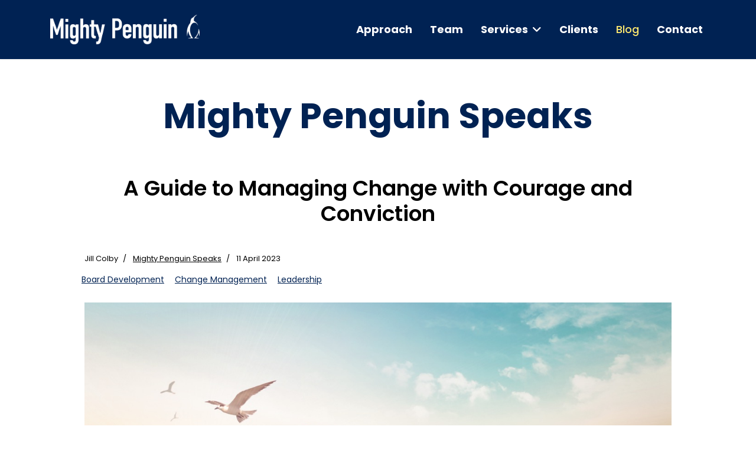

--- FILE ---
content_type: text/html; charset=utf-8
request_url: https://mightypenguinconsulting.com/blog/navigating-change-in-the-nonprofit-sector-a-guide-to-managing-complexity-with-courage-and-conviction
body_size: 6975
content:
<!doctype html>
<html lang="en-gb" dir="ltr">
	<head>
		
		<meta name="viewport" content="width=device-width, initial-scale=1, shrink-to-fit=no">
		<meta charset="utf-8">
	<meta name="author" content="Jill Colby">
	<meta name="description" content="Change management can be a daunting task, especially in the nonprofit sector. As a leader, you may encounter various obstacles.">
	<title>Mighty Penguin Consulting - A Guide to Managing Change with Courage and Conviction</title>
	<link href="/images/admin/favicon-32x32.png" rel="icon" type="image/vnd.microsoft.icon">
<link href="/components/com_jrealtimeanalytics/css/mainstyle.css?a2b4e1" rel="stylesheet">
	<link href="/media/vendor/joomla-custom-elements/css/joomla-alert.min.css?0.4.1" rel="stylesheet">
	<link href="/media/plg_system_jcepro/site/css/content.min.css?86aa0286b6232c4a5b58f892ce080277" rel="stylesheet">
	<link href="//fonts.googleapis.com/css?family=Poppins:100,100i,200,200i,300,300i,400,400i,500,500i,600,600i,700,700i,800,800i,900,900i&amp;subset=latin&amp;display=swap" rel="stylesheet" media="none" onload="media=&quot;all&quot;">
	<link href="/templates/shaper_helixultimate/css/bootstrap.min.css" rel="stylesheet">
	<link href="/plugins/system/helixultimate/assets/css/chosen.css" rel="stylesheet">
	<link href="/plugins/system/helixultimate/assets/css/system-j4.min.css" rel="stylesheet">
	<link href="/media/system/css/joomla-fontawesome.min.css?a2b4e1" rel="stylesheet">
	<link href="/templates/shaper_helixultimate/css/template.css" rel="stylesheet">
	<link href="/templates/shaper_helixultimate/css/presets/default.css" rel="stylesheet">
	<link href="/templates/shaper_helixultimate/css/custom.css" rel="stylesheet">
	<link href="/components/com_sppagebuilder/assets/css/dynamic-content.css?13bea3cde590997c1094f9bba14d719a" rel="stylesheet">
	<link href="/components/com_sppagebuilder/assets/css/color-switcher.css?13bea3cde590997c1094f9bba14d719a" rel="stylesheet">
	<style>body{font-family: 'Poppins', sans-serif;font-size: 18px;font-weight: 400;text-decoration: none;}
</style>
	<style>.logo-image {height:50px;}.logo-image-phone {height:50px;}</style>
	<style>@media(max-width: 992px) {.logo-image {height: 50px;}.logo-image-phone {height: 50px;}}</style>
	<style>@media(max-width: 576px) {.logo-image {height: 50px;}.logo-image-phone {height: 50px;}}</style>
	<style>:root {--sppb-topbar-bg-color: #333333; --sppb-topbar-text-color: #aaaaaa; --sppb-header-bg-color: #ffffff; --sppb-logo-text-color: #ffffff; --sppb-menu-text-color: #ffffff; --sppb-menu-text-hover-color: #ffe96f; --sppb-menu-text-active-color: #ffe96f; --sppb-menu-dropdown-bg-color: #ffffff; --sppb-menu-dropdown-text-color: #002253; --sppb-menu-dropdown-text-hover-color: #ffe96f; --sppb-menu-dropdown-text-active-color: #ffe96f; --sppb-offcanvas-menu-icon-color: #000000; --sppb-offcanvas-menu-bg-color: #002253; --sppb-offcanvas-menu-items-and-items-color: #ffffff; --sppb-offcanvas-menu-active-menu-item-color: #ffe96e; --sppb-text-color: #000000; --sppb-bg-color: #ffffff; --sppb-link-color: #002253; --sppb-link-hover-color: #f49c18; --sppb-footer-bg-color: #002253; --sppb-footer-text-color: #ffffff; --sppb-footer-link-color: #ffe96f; --sppb-footer-link-hover-color: #ffffff}</style>
<script src="/media/vendor/jquery/js/jquery.min.js?3.7.1"></script>
	<script src="/media/vendor/jquery/js/jquery-noconflict.min.js?3.7.1"></script>
	<script src="/components/com_jrealtimeanalytics/js/stream.js?a2b4e1" defer></script>
	<script src="/components/com_jrealtimeanalytics/js/heatmap.js?a2b4e1" defer></script>
	<script type="application/json" class="joomla-script-options new">{"joomla.jtext":{"RLTA_BUTTON_SCROLL_LEFT":"Scroll buttons to the left","RLTA_BUTTON_SCROLL_RIGHT":"Scroll buttons to the right","ERROR":"Error","MESSAGE":"Message","NOTICE":"Notice","WARNING":"Warning","JCLOSE":"Close","JOK":"OK","JOPEN":"Open"},"data":{"breakpoints":{"tablet":991,"mobile":480},"header":{"stickyOffset":"100"}},"system.paths":{"root":"","rootFull":"https:\/\/mightypenguinconsulting.com\/","base":"","baseFull":"https:\/\/mightypenguinconsulting.com\/"},"csrf.token":"0cbe81d73fd9cbb52f1c317758c9a12a"}</script>
	<script src="/media/system/js/core.min.js?7991e38c0a501e060eff9c5c5ae7cb72"></script>
	<script src="/media/vendor/bootstrap/js/alert.min.js?5.3.8" type="module"></script>
	<script src="/media/vendor/bootstrap/js/button.min.js?5.3.8" type="module"></script>
	<script src="/media/vendor/bootstrap/js/carousel.min.js?5.3.8" type="module"></script>
	<script src="/media/vendor/bootstrap/js/collapse.min.js?5.3.8" type="module"></script>
	<script src="/media/vendor/bootstrap/js/dropdown.min.js?5.3.8" type="module"></script>
	<script src="/media/vendor/bootstrap/js/modal.min.js?5.3.8" type="module"></script>
	<script src="/media/vendor/bootstrap/js/offcanvas.min.js?5.3.8" type="module"></script>
	<script src="/media/vendor/bootstrap/js/popover.min.js?5.3.8" type="module"></script>
	<script src="/media/vendor/bootstrap/js/scrollspy.min.js?5.3.8" type="module"></script>
	<script src="/media/vendor/bootstrap/js/tab.min.js?5.3.8" type="module"></script>
	<script src="/media/vendor/bootstrap/js/toast.min.js?5.3.8" type="module"></script>
	<script src="/media/system/js/showon.min.js?7991e38c0a501e060eff9c5c5ae7cb72" type="module"></script>
	<script src="/media/mod_menu/js/menu.min.js?a2b4e1" type="module"></script>
	<script src="/media/system/js/messages.min.js?7991e38c0a501e060eff9c5c5ae7cb72" type="module"></script>
	<script src="/plugins/system/helixultimate/assets/js/chosen.jquery.js"></script>
	<script src="/templates/shaper_helixultimate/js/main.js"></script>
	<script src="/components/com_sppagebuilder/assets/js/dynamic-content.js?13bea3cde590997c1094f9bba14d719a"></script>
	<script src="/components/com_sppagebuilder/assets/js/color-switcher.js?13bea3cde590997c1094f9bba14d719a"></script>
	<script>				var COM_JREALTIME_NETWORK_ERROR = 'A network error occurred during data stream: '; </script>
	<script>var jrealtimeBaseURI='https://mightypenguinconsulting.com/';</script>
	<script>var jrealtimeTrackQueryString=1;</script>
	<script>rltaSettings = {"switchToAccordions":true,"switchBreakPoint":576,"buttonScrollSpeed":5,"addHashToUrls":true,"rememberActive":false,"wrapButtons":false,"switchBasedOn":"window","animations":"fade,slide","animationSpeed":7,"mode":"click","slideshowInterval":5000,"slideshowRestart":"1","slideshowRestartTimeout":10000,"scroll":"adaptive","scrollOnLinks":"adaptive","scrollOnUrls":"adaptive","scrollOffsetTop":20,"scrollOffsetBottom":20,"useWideScreenScrollOffsets":false,"scrollOffsetBreakPoint":576,"scrollOffsetTopWide":20,"scrollOffsetBottomWide":20}</script>
	<script type="application/ld+json">{"@context":"https://schema.org","@graph":[{"@type":"Organization","@id":"https://mightypenguinconsulting.com/#/schema/Organization/base","name":"Mighty Penguin Consulting","url":"https://mightypenguinconsulting.com/"},{"@type":"WebSite","@id":"https://mightypenguinconsulting.com/#/schema/WebSite/base","url":"https://mightypenguinconsulting.com/","name":"Mighty Penguin Consulting","publisher":{"@id":"https://mightypenguinconsulting.com/#/schema/Organization/base"}},{"@type":"WebPage","@id":"https://mightypenguinconsulting.com/#/schema/WebPage/base","url":"https://mightypenguinconsulting.com/blog/navigating-change-in-the-nonprofit-sector-a-guide-to-managing-complexity-with-courage-and-conviction","name":"Mighty Penguin Consulting - A Guide to Managing Change with Courage and Conviction","description":"Change management can be a daunting task, especially in the nonprofit sector. As a leader, you may encounter various obstacles.","isPartOf":{"@id":"https://mightypenguinconsulting.com/#/schema/WebSite/base"},"about":{"@id":"https://mightypenguinconsulting.com/#/schema/Organization/base"},"inLanguage":"en-GB"},{"@type":"Article","@id":"https://mightypenguinconsulting.com/#/schema/com_content/article/38","name":"A Guide to Managing Change with Courage and Conviction","headline":"A Guide to Managing Change with Courage and Conviction","inLanguage":"en-GB","author":{"@type":"Person","name":"Jill Colby"},"thumbnailUrl":"images/econa-article-images/38/intro/AdobeStock_228078323 Large.jpg","image":"images/econa-article-images/38/full/AdobeStock_228078323 Large.jpeg","articleSection":"Mighty Penguin Speaks","isPartOf":{"@id":"https://mightypenguinconsulting.com/#/schema/WebPage/base"}}]}</script>
	<script>template="shaper_helixultimate";</script>
	<script>
				document.addEventListener("DOMContentLoaded", () =>{
					window.htmlAddContent = window?.htmlAddContent || "";
					if (window.htmlAddContent) {
        				document.body.insertAdjacentHTML("beforeend", window.htmlAddContent);
					}
				});
			</script>
	<script>
			const initColorMode = () => {
				const colorVariableData = [];
				const sppbColorVariablePrefix = "--sppb";
				let activeColorMode = localStorage.getItem("sppbActiveColorMode") || "";
				activeColorMode = "";
				const modes = [];

				if(!modes?.includes(activeColorMode)) {
					activeColorMode = "";
					localStorage.setItem("sppbActiveColorMode", activeColorMode);
				}

				document?.body?.setAttribute("data-sppb-color-mode", activeColorMode);

				if (!localStorage.getItem("sppbActiveColorMode")) {
					localStorage.setItem("sppbActiveColorMode", activeColorMode);
				}

				if (window.sppbColorVariables) {
					const colorVariables = typeof(window.sppbColorVariables) === "string" ? JSON.parse(window.sppbColorVariables) : window.sppbColorVariables;

					for (const colorVariable of colorVariables) {
						const { path, value } = colorVariable;
						const variable = String(path[0]).trim().toLowerCase().replaceAll(" ", "-");
						const mode = path[1];
						const variableName = `${sppbColorVariablePrefix}-${variable}`;

						if (activeColorMode === mode) {
							colorVariableData.push(`${variableName}: ${value}`);
						}
					}

					document.documentElement.style.cssText += colorVariableData.join(";");
				}
			};

			window.sppbColorVariables = [];
			
			initColorMode();

			document.addEventListener("DOMContentLoaded", initColorMode);
		</script>
<meta name="p:domain_verify" content="4f6171f08ba436c9cd19841c9be1ccda"/>
			<script async src="https://www.googletagmanager.com/gtag/js?id=G-64NJW421HY"></script>
	<script>
	window.dataLayer = window.dataLayer || [];
	function gtag(){dataLayer.push(arguments);}
	gtag('js', new Date());
	gtag('config', 'G-64NJW421HY');
	</script>
</head>

	<body class="site helix-ultimate hu com_content com-content view-article layout-blog task-none itemid-615 en-gb ltr sticky-header layout-fluid offcanvas-init offcanvs-position-right">

		
		
		<div class="body-wrapper">
			<div class="body-innerwrapper">
					<div class="sticky-header-placeholder"></div>
<header id="sp-header">
	<div class="container">
		<div class="container-inner">
			<div class="row">
				<!-- Left toggler (when offcanvas left) -->
				
				<!-- Logo -->
				<div id="sp-logo" class="col-auto">
					<div class="sp-column">
						<div class="logo"><a href="/">
				<img class='logo-image '
					srcset='https://mightypenguinconsulting.com/images/admin/mp-logo_white.png 1x'
					src='https://mightypenguinconsulting.com/images/admin/mp-logo_white.png'
					height='50'
					alt='Mighty Penguin Consulting'
				/>
				</a></div>						
					</div>
				</div>

				<!-- Menu -->
				<div id="sp-menu" class="col-auto flex-auto">
					<div class="sp-column  d-flex justify-content-end align-items-center">
						<nav class="sp-megamenu-wrapper d-flex" role="navigation" aria-label="navigation"><ul class="sp-megamenu-parent menu-animation-fade-up d-none d-lg-block"><li class="sp-menu-item"><a   href="/approach"  >Approach</a></li><li class="sp-menu-item"><a   href="/team"  >Team</a></li><li class="sp-menu-item sp-has-child"><a   href="/services"  >Services</a><div class="sp-dropdown sp-dropdown-main sp-menu-right" style="width: 240px;"><div class="sp-dropdown-inner"><ul class="sp-dropdown-items"><li class="sp-menu-item"><a   href="/services/development-and-fundraising"  >Development and Fundraising</a></li><li class="sp-menu-item"><a   href="/services/analysis-and-planning"  >Analysis and Planning</a></li><li class="sp-menu-item"><a   href="/services/administration-and-management"  >Administration and Management</a></li></ul></div></div></li><li class="sp-menu-item"><a   href="/clients"  >Clients</a></li><li class="sp-menu-item current-item active"><a aria-current="page"  href="/blog"  >Blog</a></li><li class="sp-menu-item"><a   href="/contact"  >Contact</a></li></ul></nav>						

						<!-- Related Modules -->
						<div class="d-none d-lg-flex header-modules align-items-center">
								
													</div>

						<!-- Right toggler  -->
													
  <a id="offcanvas-toggler"
     class="offcanvas-toggler-secondary offcanvas-toggler-right d-flex d-lg-none align-items-center"
     href="#"
     aria-label="Menu"
     title="Menu">
     <div class="burger-icon"><span></span><span></span><span></span></div>
  </a>											</div>
				</div>
			</div>
		</div>
	</div>
</header>				<main id="sp-main">
					
<section id="sp-section-1" >

				
	
<div class="row">
	<div id="sp-title" class="col-lg-12 "><div class="sp-column "></div></div></div>
				
	</section>

<section id="sp-main-body" >

										<div class="container">
					<div class="container-inner">
						
	
<div class="row">
	
<div id="sp-component" class="col-lg-12 ">
	<div class="sp-column ">
		<div id="system-message-container" aria-live="polite"></div>


		
		<div class="com-content-article item-page" itemscope itemtype="https://schema.org/Article">
    <meta itemprop="inLanguage" content="en-GB">
        <div class="page-header">
        <h1> Mighty Penguin Speaks </h1>
    </div>
    
    
        <div class="page-header">
        <h2 itemprop="headline">
            A Guide to Managing Change with Courage and Conviction        </h2>
                            </div>
        
        
            <div class="article-info">

	
					<span class="createdby" itemprop="author" itemscope itemtype="https://schema.org/Person" title="Written by: Jill Colby">
				<span itemprop="name">Jill Colby</span>	</span>
		
		
					<span class="category-name" title="Category: Mighty Penguin Speaks">
			<a href="/blog">Mighty Penguin Speaks</a>
	</span>
		
		
		
		
	
						<span class="create" title="Created: 11 April 2023">
	<time datetime="2023-04-11T09:59:36-06:00" itemprop="dateCreated">
		11 April 2023	</time>
</span>
		
		
				
			</div>
    
            
            <ul class="tags list-inline mb-4">
                                                                    <li class="list-inline-item tag-11 tag-list0">
                    <a href="/projects/board-development" class="">
                        Board Development                    </a>
                </li>
                                                                                <li class="list-inline-item tag-20 tag-list1">
                    <a href="/projects/change-management" class="">
                        Change Management                    </a>
                </li>
                                                                                <li class="list-inline-item tag-21 tag-list2">
                    <a href="/projects/leadership" class="">
                        Leadership                    </a>
                </li>
                        </ul>
    
        
                            <figure class="article-full-image item-image float-left">
    <img src="/images/econa-article-images/38/full/AdobeStock_228078323 Large.jpeg" itemprop="image" alt="A Guide to Managing Change with Courage and Conviction">
    </figure>

                    <div itemprop="articleBody" class="com-content-article__body">
        <p>Change management can be a daunting task, especially in the nonprofit sector. As a leader, you may encounter various obstacles while trying to implement new strategies and initiatives. From dealing with organizational resistance to managing community expectations, the complexities of change management can be overwhelming. However, with the right mindset, approach, and tools, you can successfully navigate these challenges and achieve your goals. In this article, we'll discuss how to manage the complexities of change management in the nonprofit sector by focusing on leadership, setting aside ego, community engagement, gathering feedback, setting the company tone, and overcoming barriers.</p>
<p>Leadership is a crucial aspect of managing change in the nonprofit sector. As a leader, you must be willing to take risks, inspire others, and create a culture of collaboration and openness. This means that you must be willing to listen to your team members, seek their input and feedback, and make decisions that are in the best interest of the organization. In addition, you must be willing to lead by example, demonstrating the values and principles that the organization espouses. This requires a deep commitment to hard work, generosity, and perseverance.</p>
<p>Setting aside ego is another critical aspect of managing change in the nonprofit sector. Often, leaders may be attached to specific ways of doing things or may resist change due to personal or political reasons. However, it is essential to approach change management with an open mind and be willing to consider new ideas and perspectives. This means that you must be willing to put the organization's goals and objectives ahead of your personal preferences or biases. By setting aside your ego, you can create an environment where everyone feels heard and valued, which can lead to more successful outcomes.</p>
<p>Community engagement is also an essential aspect of managing change in the nonprofit sector. Whether you're working with donors, volunteers, or other stakeholders, it's crucial to build strong relationships and foster a sense of community. This means that you must be willing to listen to the needs and concerns of the people you serve, be transparent about your plans and goals, and communicate regularly and clearly. By engaging with the community, you can build trust, foster collaboration, and create a shared sense of purpose.</p>
<p>Gathering feedback is another critical aspect of managing change in the nonprofit sector. As you implement new initiatives and strategies, it's essential to gather feedback from all stakeholders to assess their impact and make necessary adjustments. This means that you must be willing to listen to constructive criticism, seek input from multiple sources, and use data and metrics to measure success. By gathering feedback, you can create a culture of continuous improvement, learn from your mistakes, and make more informed decisions.</p>
<p>Setting the company tone is another crucial aspect of managing change in the nonprofit sector. As a leader, you must set the tone for the organization by demonstrating the values and principles that the organization espouses. This means that you must be willing to lead by example, set clear expectations, and hold yourself and others accountable. By setting the company tone, you can create a culture of excellence, build trust and confidence, and inspire others to achieve their goals.</p>
<p>Overcoming barriers is perhaps the most challenging aspect of managing change in the nonprofit sector. Whether it's organizational resistance, lack of resources, or external challenges, there will always be obstacles that must be overcome. However, by approaching these challenges with a mindset of resilience, creativity, and innovation, you can find solutions and move forward. This means that you must be willing to think outside the box, collaborate with others, and remain committed to your goals despite setbacks or challenges.</p>
<p>In conclusion, managing change in the nonprofit sector is a complex but essential task. By focusing on leadership, setting aside ego, community engagement, gathering feedback, setting the company tone, and overcoming barriers, you can successfully navigate the challenges of change management and achieve your goals. Remember that hard work, generosity, and perseverance are all essential ingredients for success. As a leader, it's essential to remain committed to the mission and purpose of the organization while being open to new ideas and approaches. By embracing change and leading with courage and conviction, you can inspire others to do the same and create a better future for your organization and the community you serve. So, let's roll up our sleeves and get to work – the possibilities are endless!</p>     </div>

        
        
<nav class="pagenavigation" aria-label="Page Navigation">
    <span class="pagination ms-0">
                <a class="btn btn-sm btn-secondary previous" href="/blog/the-spirit-of-philanthropy-in-the-nonprofit-sector-how-mighty-penguin-consulting-can-help-you-achieve-your-goals" rel="prev">
            <span class="visually-hidden">
                Previous article: The Spirit of Philanthropy in the Nonprofit Sector: How Mighty Penguin Can Help You Achieve Your Goals            </span>
            <span class="icon-chevron-left" aria-hidden="true"></span> <span aria-hidden="true">Prev</span>            </a>
                    <a class="btn btn-sm btn-secondary next" href="/blog/three-ways-board-members-can-ask-the-right-questions-to-navigate-change-in-the-nonprofit-sector" rel="next">
            <span class="visually-hidden">
                Next article: Three Ways Board Members Can Ask the Right Questions to Navigate Change            </span>
            <span aria-hidden="true">Next</span> <span class="icon-chevron-right" aria-hidden="true"></span>            </a>
        </span>
</nav>
                                        <ul class="fields-container">
    <li class="field-entry select-author2 ">    <span class="field-prefix">About the Author</span>
<span class="field-value "><div class="acfarticles-field-wrapper acf_articles_38_4 layout-custom"><div style="background: #f5f5f5; padding: 20px; border-radius: 4px; margin-bottom: 10px; display: flex;">
  <div style="width: 200px; height: auto; float: left; margin-right: 20px">
    <img src="/images/econa-article-images/36/intro/MPC Jill-2.jpg" />
  </div>
  <div>
    

  <h3>
    <a href="/team/jill-colby"> Jill Colby</a>
  </h3>
  <p>
    <h4>Client Manager</h4>

  </p>
  <a href="/team/jill-colby" class="readon">Read more</a>  </div>
</div>
</div></span>
</li></ul></div>

			</div>
</div>
</div>
											</div>
				</div>
						
	</section>

<footer id="sp-footer" >

						<div class="container">
				<div class="container-inner">
			
	
<div class="row">
	<div id="sp-footer1" class="col-lg-12 "><div class="sp-column "><div class="sp-module "><div class="sp-module-content">
<div id="mod-custom120" class="mod-custom custom">
    <div class="wf-columns wf-columns-stack-medium wf-columns-layout-1-2-1 align-items-center" data-wf-columns="1">
<div class="wf-column sociallinks">
<p style="text-align: center;"><a href="https://www.linkedin.com/company/mighty-penguin" target="_blank" rel="noopener"><i class="fab fa-linkedin fa-3x"></i></a> <a href="https://www.instagram.com/mighty_penguin_inc/" target="_blank" rel="noopener"><i class="fab fa-instagram fa-3x"></i></a> <a href="https://www.facebook.com/mightypenguinconsulting/" target="_blank" rel="noopener"><i class="fab fa-facebook fa-3x"></i></a> <a href="https://www.pinterest.com/mightypenguinconsulting/" target="_blank" rel="noopener"><i class="fab fa-pinterest fa-3x"></i></a></p>
</div>
<div class="wf-column">
<p style="text-align: center;">© 2023 Mighty Penguin Consulting&nbsp; <br />801-556-2775<br /><a href="mailto:hello@mightypenguinconsulting.com">hello@mightypenguinconsulting.com</a></p>
<p style="text-align: center;"><small><br />Site by&nbsp;<a href="http://www.thirdsun.com" target="_blank" rel="noopener">Third Sun</a></small></p>
</div>
<div class="wf-column"><img src="/images/MP-icon.png" alt="Penguin Icon" width="64" height="NaN" style="display: block; margin-left: auto; margin-right: auto;" /></div>
</div></div>
</div></div></div></div></div>
							</div>
			</div>
			
	</footer>
				</main>
			</div>
		</div>

		<!-- Off Canvas Menu -->
		<div class="offcanvas-overlay"></div>
		<!-- Rendering the offcanvas style -->
		<!-- If canvas style selected then render the style -->
		<!-- otherwise (for old templates) attach the offcanvas module position -->
					<div class="offcanvas-menu border-menu center-alignment text-center " tabindex="-1" inert>
    <div class="d-flex align-items-center justify-content-between p-3 pt-4">
				<a href="#" class="close-offcanvas" role="button" aria-label="Close Off-canvas">
			<div class="burger-icon" aria-hidden="true">
				<span></span>
				<span></span>
				<span></span>
			</div>
		</a>
	</div>
	<div class="offcanvas-inner">
		<div class="d-flex header-modules p-3 mb-3">
			
					</div>
		
					<div class="sp-module "><div class="sp-module-content"><ul class="mod-menu mod-list menu">
<li class="item-514"><a href="/approach" >Approach</a></li><li class="item-515"><a href="/team" >Team</a></li><li class="item-516 menu-deeper menu-parent"><a href="/services" >Services<span class="menu-toggler"></span></a><ul class="mod-menu__sub list-unstyled small menu-child"><li class="item-522"><a href="/services/development-and-fundraising" >Development and Fundraising</a></li><li class="item-523"><a href="/services/analysis-and-planning" >Analysis and Planning</a></li><li class="item-524"><a href="/services/administration-and-management" >Administration and Management</a></li></ul></li><li class="item-517"><a href="/clients" >Clients</a></li><li class="item-615 current active"><a href="/blog" aria-current="page">Blog</a></li><li class="item-518"><a href="/contact" >Contact</a></li></ul>
</div></div>
		
		
				
		
		<!-- custom module position -->
		
	</div>
</div>				

		
		

		<!-- Go to top -->
					<a href="#" class="sp-scroll-up" aria-label="Scroll to top"><span class="fas fa-angle-up" aria-hidden="true"></span></a>
					</body>
</html>

--- FILE ---
content_type: text/css
request_url: https://mightypenguinconsulting.com/templates/shaper_helixultimate/css/presets/default.css
body_size: 656
content:
body,.sp-preloader{background-color:#fff;color:#000}.sp-preloader>div{background:#002253}.sp-preloader>div:after{background:#fff}#sp-top-bar{background:#333;color:#aaa}#sp-top-bar a{color:#aaa}#sp-header{background:#fff}#sp-menu ul.social-icons a:hover,#sp-menu ul.social-icons a:focus{color:#002253}a{color:#002253}a:hover,a:focus,a:active{color:#f49c18}.tags>li{display:inline-block}.tags>li a{background:rgba(0,34,83,.1);color:#002253}.tags>li a:hover{background:#f49c18}.article-social-share .social-share-icon ul li a{color:#000}.article-social-share .social-share-icon ul li a:hover,.article-social-share .social-share-icon ul li a:focus{background:#002253}.pager>li a{border:1px solid #ededed;color:#000}.sp-reading-progress-bar{background-color:#002253}.sp-megamenu-parent>li>a{color:#fff}.sp-megamenu-parent>li:hover>a{color:#ffe96f}.sp-megamenu-parent>li.active>a,.sp-megamenu-parent>li.active:hover>a{color:#ffe96f}.sp-megamenu-parent .sp-dropdown .sp-dropdown-inner{background:#fff}.sp-megamenu-parent .sp-dropdown li.sp-menu-item>a{color:#002253}.sp-megamenu-parent .sp-dropdown li.sp-menu-item>a:hover{color:#ffe96f}.sp-megamenu-parent .sp-dropdown li.sp-menu-item.active>a{color:#ffe96f}.sp-megamenu-parent .sp-mega-group>li>a{color:#002253}#offcanvas-toggler>.fa{color:#fff}#offcanvas-toggler>.fa:hover,#offcanvas-toggler>.fa:focus,#offcanvas-toggler>.fa:active{color:#ffe96f}#offcanvas-toggler>.fas{color:#fff}#offcanvas-toggler>.fas:hover,#offcanvas-toggler>.fas:focus,#offcanvas-toggler>.fas:active{color:#ffe96f}#offcanvas-toggler>.far{color:#fff}#offcanvas-toggler>.far:hover,#offcanvas-toggler>.far:focus,#offcanvas-toggler>.far:active{color:#ffe96f}.offcanvas-menu{background-color:#002253;color:#002253}.offcanvas-menu .offcanvas-inner a{color:#fff}.offcanvas-menu .offcanvas-inner a:hover,.offcanvas-menu .offcanvas-inner a:focus,.offcanvas-menu .offcanvas-inner a:active{color:#002253}.offcanvas-menu .offcanvas-inner ul.menu>li a,.offcanvas-menu .offcanvas-inner ul.menu>li span{color:#fff}.offcanvas-menu .offcanvas-inner ul.menu>li a:hover,.offcanvas-menu .offcanvas-inner ul.menu>li a:focus,.offcanvas-menu .offcanvas-inner ul.menu>li span:hover,.offcanvas-menu .offcanvas-inner ul.menu>li span:focus{color:#ffe96f}.offcanvas-menu .offcanvas-inner ul.menu>li.menu-parent>a>.menu-toggler,.offcanvas-menu .offcanvas-inner ul.menu>li.menu-parent>.menu-separator>.menu-toggler{color:rgba(255,255,255,.5)}.offcanvas-menu .offcanvas-inner ul.menu>li.menu-parent .menu-toggler{color:rgba(255,255,255,.5)}.offcanvas-menu .offcanvas-inner ul.menu>li li a{color:rgba(255,255,255,.8)}.btn-primary,.sppb-btn-primary{border-color:#002253;background-color:#002253}.btn-primary:hover,.sppb-btn-primary:hover{border-color:#f49c18;background-color:#f49c18}ul.social-icons>li a:hover{color:#002253}.sp-page-title{background:#002253}.layout-boxed .body-innerwrapper{background:#fff}.sp-module ul>li>a{color:#000}.sp-module ul>li>a:hover{color:#002253}.sp-module .latestnews>div>a{color:#000}.sp-module .latestnews>div>a:hover{color:#002253}.sp-module .tagscloud .tag-name:hover{background:#002253}.search .btn-toolbar button{background:#002253}#sp-footer,#sp-bottom{background:#002253;color:#fff}#sp-footer a,#sp-bottom a{color:#ffe96f}#sp-footer a:hover,#sp-footer a:active,#sp-footer a:focus,#sp-bottom a:hover,#sp-bottom a:active,#sp-bottom a:focus{color:#fff}#sp-bottom .sp-module-content .latestnews>li>a>span{color:#fff}.sp-comingsoon body{background-color:#002253}.pagination>li>a,.pagination>li>span{color:#000}.pagination>li>a:hover,.pagination>li>a:focus,.pagination>li>span:hover,.pagination>li>span:focus{color:#000}.pagination>.active>a,.pagination>.active>span{border-color:#002253;background-color:#002253}.pagination>.active>a:hover,.pagination>.active>a:focus,.pagination>.active>span:hover,.pagination>.active>span:focus{border-color:#002253;background-color:#002253}.error-code,.coming-soon-number{color:#002253}

--- FILE ---
content_type: text/css
request_url: https://mightypenguinconsulting.com/templates/shaper_helixultimate/css/custom.css
body_size: 2091
content:
body {
	
}

a {
	text-decoration: underline;
	text-underline-offset: 3px;

}

p, ul, ol {
	margin-bottom: 15px;
}

p, ul li, ol li {
	line-height: 1.68em;
}

h1, h2, h3, h4, h5 {
	
}

blockquote {
	font-weight: bold;
	font-style: italic;
	color: #002253;
	text-align: center;;
}

.category-desc p {
	max-width: 810px; margin: 30px auto;
}

body.itemid-615 h3 {
	max-width: 810px; margin: 30px auto 5px auto;
}

body.itemid-615 .tags > li a,
body.itemid-615 ul.fields-container a {
	color: #002253;
}

body.itemid-615 ul.fields-container {
	padding: 0; list-style-type: none;
}

body.itemid-615 span.field-prefix {
	font-size: 32px;
	font-weight: bold;
	margin-bottom: 10px;
}

body.itemid-615  div.article-full-image img  {
	width: 100%;
}

body.itemid-615 .category-desc p {
	margin: 0 auto 10px auto;
}

body.itemid-615 .category-desc p.date {
	text-transform: uppercase; font-size: 13px; margin-bottom: 0;
}

div.blogitems {
margin-bottom: 60px;
}

div.bloglist p.text {
	font-size: 15px;
}

.tagspopular ul {
	text-align: center; padding: 20px; background: #002253; flex-direction: column; flex-wrap: wrap;
}

.tagspopular ul li {
	list-style: none; display: inline; font-size: 14px; padding: 3px 10px; 
	position: relative;
}

.tagspopular ul li:after {
	position: absolute;
	content: '•';
	color: #FFF; left: -5px; top: 2px;
}

.tagspopular ul li:first-child:after {
	display: none;
}

.tagspopular ul li a {
	color: #FFF; text-decoration: none;
}

.tagspopular ul li a:hover {
	text-decoration: underline;
}

.staff {
	justify-content: center;
}

.staff p {
	margin: 0;
}

.staff img {
	border-radius: 100%;
	opacity: 1; padding: 10px;
	transition: all 300ms ease-in-out;
}

.staff img:hover {
	opacity: .8; padding: 0;
	transition: all 300ms ease-in-out;
}

iframe {
	border: none;
}

.article-details .article-header h1, .article-details .article-header h2, h1, .wlp_directory h1 {
	margin-bottom: 20px;
	margin-top: 0;
	font-size: 60px;
	font-weight: 700;
	text-align: center;
	color: #002253;
	display: block;
}

h2 {
	clear: none;
	margin: 30px 0 5px 0;
	padding: 0;
	font-size: 36px;font-weight: 600;
}

h3 {
	clear: none;
	margin: 30px 0 5px 0;
	padding: 0;
	font-size: 28px;font-weight: 600;
}

h3.sp-module-title {
	
}

h3.mwall-title  {
	text-align: center;
}

h3.mwall-title a, h3.mwall-title span {
	font-size: 18px; line-height: 22px; font-weight: 500;
	text-decoration: underline;
}

h4 {
	clear: none;
	margin: 30px 0 5px 0;
	padding: 0;
	text-transform: uppercase;
	font-size: 20px;
}

.staff h4 {
	margin-top: 0;
}

h5 {
	clear: none;
	margin: 30px 0 5px 0;
	padding: 0;
	font-size: 18px;
	font-weight: bold;
	font-style: italic;
}

.btn {
	text-transform: uppercase;
	padding: 15px 30px;
	background-image: linear-gradient(45deg, #ffe96f 0%, #f49c18 100%);
	color: #FFF;
	font-weight: bold;
	border: none;
	color: #000;
		text-decoration: none;

	  
}

.sppb-btn {
	text-decoration: none;
}



.btn:hover {
	background-image: linear-gradient(45deg, #f49c18 0%, #ffe96f 100%);
	
}



.bg-primary {
	background-image: linear-gradient(45deg, #ffe96f 0%, #f49c18 100%);
	border-radius: 5px;
	color: #000;
}

.bg-primary a {
	color: #000;
}

blockquote {
	
}

blockquote p {
	
}

/*menu*/

#sp-header {
	background: #002253;
}

body.home #sp-header {
	background: none;
}

#sp-header.header-sticky,
body.home #sp-header.header-sticky  {
	background: #002253;
}


.sp-megamenu-parent > li > a, .sp-megamenu-parent > li > span, .sp-megamenu-parent .sp-dropdown li.sp-menu-item > a{font-family: 'Poppins', sans-serif;font-size: 18px;font-weight: 700;text-decoration: none;}

.offcanvas-menu .offcanvas-inner ul.menu > li > a, .offcanvas-menu .offcanvas-inner ul.menu > li > span {
	opacity: 1; text-decoration: none;
}

#juxContainer141.jux-container.list .mix .jux-item .jux-image {max-height: 280px; overflow: hidden;}
#juxContainer141 h4 {text-transform: none; font-size: 18px; font-weight: 700; margin-top:0}


/*Banner*/

#sp-banner {
	
}


/*row1wrap*/

#sp-row-1 {
	
}

#sp-position-1-1 {
	
}

/*row2wrap*/

#sp-row-2 {
	
}

#sp-position-2-1 {
	
}

/*row3wrap*/

#sp-row-3 {
	
}

#sp-position-3-1 {
	
}


/*row4wrap*/

#sp-row-4 {
	
}

#sp-position-4-1 {
	
}

/*row5wrap*/

#sp-row-5 {
	
}

#sp-position-5-1 {
	
}

/*row6wrap*/

#sp-row-6 {
	
}

#sp-position-6-1 {
	
}


/*Bottomwrap*/

#bottomwrap {
	
}


/*Footer*/

#sp-footer {
	
}
#sp-footer .sociallinks a {
	color: #FFF; margin: 5px;
}

#sp-footer .sociallinks a:hover {
	color: #FFE96E;
}

#sp-footer p {
	margin: 8px 0;
}

#sp-footer small {text-transform: uppercase; letter--spacing: 1px;}

/*Sidebar*/

#sp-sidebar-right {
	
}



/*Main area*/

body.home #sp-main-body {
	
}

#sp-main-body {
	padding-top: 60px;
}

#sp-main-body .container {
	max-width: 960px;
}

body.itemid-615 #sp-main-body .container {
	max-width: 1024px;
}


body.itemid-615 #sp-main-body .com-content-article__body {
	max-width: 800px; margin: 40px auto 0 auto;
}

body.itemid-615 .page-header h2 {
	text-align: center; margin-bottom: 30px;
}
div.featuredimg {
	box-shadow:
  0.1px 0px 0.7px rgba(0, 0, 0, 0.226),
  0.2px 0px 2.5px rgba(0, 0, 0, 0.334),
  1px 0px 11px rgba(0, 0, 0, 0.56);
border-radius: 10px;
position: relative;
margin-bottom: 20px;
display: block;
}

div.featuredimg:hover {

}

div.featuredimg:before {
	position: absolute; content: ''; border-radius: 10px;
	background: rgba(0, 34, 83, 0.618); width: 100%; height: 100%;
	top: 0; left: 0;;
}

div.featuredimg:hover:before  {

}


div.featuredimg img {
border-radius: 10px;
}

div.featuredtitle   {
	position: relative; 	text-align: center; z-index: 999; bottom: 120px; color: #FFF;
	font-weight: bold;
	font-size: 24px;
}

div.featuredtitle a {
	
}

div.featuredtitle:hover {
	color: #FFE96F;
}

.staff p {
	font-size: 13px; line-height: 1.4;
}

.staff-item .article-full-image {
	float: right; max-width: 40%; margin-left: 30px;
}

.staff-item h4 {
	margin: 0 0 10px 0;
}

.projectinfo {
	float: right;
	width: 33%;
	background: #002253;
	color: #FFF;
	/*box-shadow: 0.1px 0px 0.7px rgba(0, 0, 0, 0.226),0.2px 0px 2.5px rgba(0, 0, 0, 0.334),1px 0px 11px rgba(0, 0, 0, 0.56);*/
	list-style-type: none;
	padding: 20px; font-size: 16px;
	margin: 0 0 20px 30px;
}

.projectinfo ul {
		list-style-type: none;
		margin: 0 0 20px 0px;
		padding: 0;
}

span.field-label  {
	font-weight: 700;
}

.tags > li {
	margin: 0;
}

.tags > li a {
	background: none;
	padding: 0 10px 0 0;
	color: #FFE96F;
}

.tags > li a:hover {
	color: #FFF;
	background: none;
}

.mwall-buttons a {
	font-size: 13px; padding: 0 15px;
	color: #000;
}

.mwall-buttons > span {
	color: #000;
	font-weight: bold;
}

ul.fields-container a {
	color: #FFE96F;
}

ul.fields-container a:hover {
	color: #FFF;
}

.clients, .clients div {
	overflow: hidden;
}

.clients .bg-primary2 {
	background: #0E3360; padding: 20px!important; min-height: 90px;
}

.clients .bg-primary2 a {
	color: #FFF; text-decoration: none;
}



.clients img.rounded-top {
	transition: transform .5s ease;
}

.clients img.rounded-top:hover {
	 transform: scale(1.1);transition: transform .5s ease;
}

.clients h4 {
	text-transform: none; margin: 0; text-align: center; font-size: 18px;
}

.client-page .article-full-image img {
	width: 100%; height: auto; margin-bottom: 30px;;
}

.tag-category .list-group {
	max-width: 840px; margin: auto;
}

.tag-category .list-group-item {
	border: none;
}

.tag-category .list-group-item img {
	float: r;
}

.list-group-item a {
	font-size: 22px;
	font-weight: 700;
	display: block;
}

.tag-category .list-group-item p {
	display: inline;
}

.tag-category ul.fields-container {
	display: none;
}

.wf_file::before {
	content: "\f15b";
	font: normal normal normal 16px/1 "Font Awesome 5 Free";
	display: inline-block;
	margin: 0 5px 0 0;
}

.wf_file[href$=".pdf"]::before {
	content: "\f1c1";
}

.wf_file[href$=".doc"]::before {
	content: "\f1c2";
}

.wf_file[href$=".docx"]::before {
	content: "\f1c2";
}

.wf_file[href$=".xls"]::before {
	content: "\f1c3";
}

.wf_file[href$=".xlsx"]::before {
	content: "\f1c3";
}

@media  (max-width: 800px) {
	body {
		
	}
	
	body.home #sp-component {
		padding: 0;
	}
	
.burger-icon > span {
	background: #FFF;
}

#sp-main-body {
	padding-top: 40px;
}

#sp-component {
	padding: 0 20px;
}

div.article-full-image {
	width: calc(100% + 40px);
	max-width: calc(100% + 40px);
	margin-left: -20px;
	
}

div.projectinfo {
	 width: 100%; margin: 20px auto; float: none;
}

.article-details .article-header h1, .article-details .article-header h2, h1 {
	font-size: 48px;
}
	
	.avVideo .avPlayerContainer .avPlayerBlock iframe, .avVideo .avPlayerContainer .avPlayerBlock object, .avVideo .avPlayerContainer .avPlayerBlock embed, .avVideo .avPlayerContainer .avPlayerBlock video, .avVideo .avPlayerContainer .avPlayerBlock > div {
		min-width: 200px!important;
	}
}